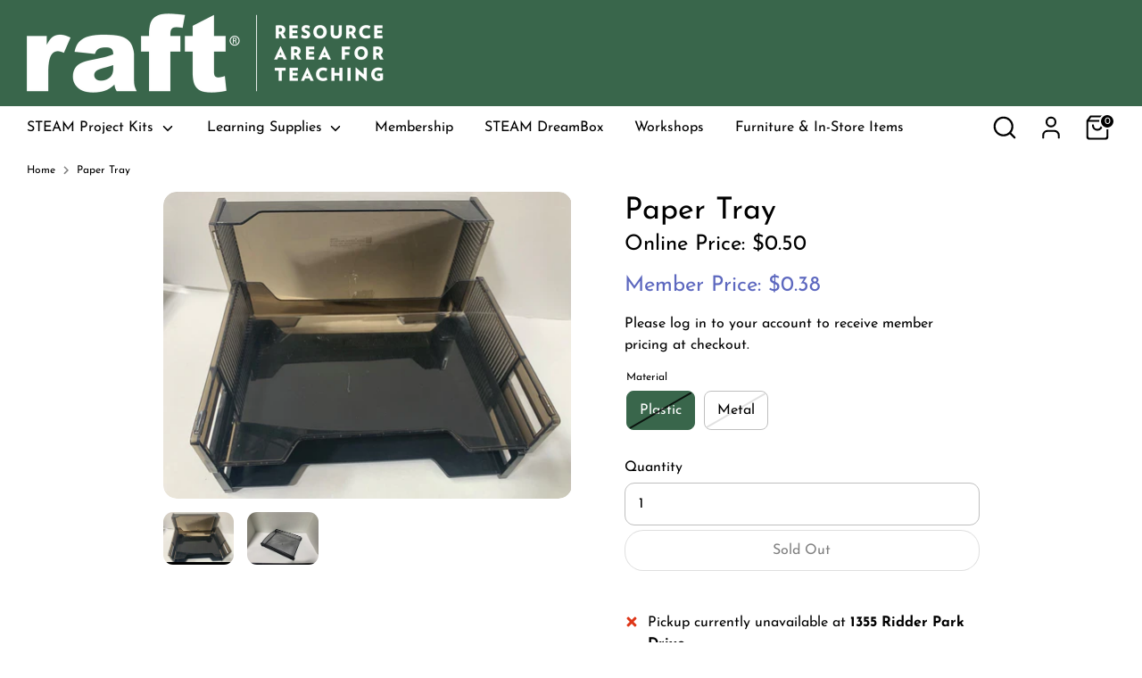

--- FILE ---
content_type: text/css
request_url: https://www.raftstore.net/cdn/shop/t/15/assets/custom.css?v=47467441436655543261762807017
body_size: -253
content:
.member-price-color{color:#5d68bf}.strikethrough-price-color{color:#666}.loading-overlay{display:none;background:#fff;position:fixed;top:0;left:0;right:0;height:100%;opacity:.45}.loading-container{display:none;position:absolute;top:50%;left:50%;transform:translate(-50%,-50%)}.ajax-product-form .product-single__quantity{margin-bottom:30px}.ajax-product-form .product-single__quantity legend{font-size:.75rem}.even-columns{display:flex}.even-columns>*{flex-basis:100%}.badge_cst_prd{font-size:.94118em;font-weight:700;color:#74b543}details[open] summary~*{animation:open .3s ease-in-out}@keyframes open{0%{opacity:0}to{opacity:1}}details summary::-webkit-details-marker{display:none}details summary{width:100%;padding:.5rem 0;border-top:1px solid black;position:relative;cursor:pointer;font-size:1.25rem;font-weight:300;list-style:none}details summary:after{content:"+";color:#000;position:absolute;font-size:48px;line-height:0;margin-top:-2.5rem;right:0;font-weight:200;transform-origin:center;transition:.2s linear}details[open] summary:after{transform:rotate(45deg);font-size:48px}details summary{outline:0}
/*# sourceMappingURL=/cdn/shop/t/15/assets/custom.css.map?v=47467441436655543261762807017 */


--- FILE ---
content_type: text/css
request_url: https://www.raftstore.net/cdn/shop/t/15/assets/loading-spinner.scss.css?v=18490830534043159801751412157
body_size: -436
content:
.spinner{width:60px;height:60px;border-radius:30px;box-sizing:border-box;border:5px solid transparent;border-bottom:5px solid #767676;-webkit-transform:translateZ(0);transform:translateZ(0);-webkit-animation:load 1.1s infinite linear;animation:load 1.1s infinite linear}@-webkit-keyframes load{0%{-webkit-transform:rotate(0deg);transform:rotate(0)}to{-webkit-transform:rotate(360deg);transform:rotate(360deg)}}@keyframes load{0%{-webkit-transform:rotate(0deg);transform:rotate(0)}to{-webkit-transform:rotate(360deg);transform:rotate(360deg)}}
/*# sourceMappingURL=/cdn/shop/t/15/assets/loading-spinner.scss.css.map?v=18490830534043159801751412157 */


--- FILE ---
content_type: text/javascript
request_url: https://www.raftstore.net/cdn/shop/t/15/assets/terrace-add-to-cart-alerts.js?v=184125067523492959231751582271
body_size: 224
content:
document.addEventListener("DOMContentLoaded",()=>{const addToCartButton=document.querySelector('form[action="/cart/add"] button[type="submit"]');if(!addToCartButton){console.log("[membership-alerts.js] Add-to-cart button not found. Exiting script.");return}const handleAddToCartClick=async event=>{event.preventDefault(),event.stopPropagation();try{const cartResponse=await fetch("/cart.json");if(!cartResponse.ok)throw new Error("Failed to fetch cart data.");const cartItems=(await cartResponse.json()).items;if(console.log("cartItems.length",cartItems.length),!cartItems)throw new Error("No cart items found");if(cartItems.length==0){console.log("[membership-alerts.js] No items in cart. Adding item automatically."),addToCartButton.removeEventListener("click",handleAddToCartClick),addToCartButton.click();return}else{const productInfo=window.productInfo;if(!productInfo||!productInfo.id||!productInfo.tags)throw new Error("Product information is missing or incomplete.");const payload={action:"getCartData",cartItems,productInfo};$.ajax({url:"https://4583265.extforms.netsuite.com/app/site/hosting/scriptlet.nl?script=496&deploy=1&compid=4583265&ns-at=AAEJ7tMQQ3rAzjX2jzI0M_Mcf2TCEoLNPkicansXqNU2NbNsNiQ",contentType:"application/json; charset=utf-8",dataType:"json",type:"POST",data:JSON.stringify(payload),success:function(response){console.log("[membership-alerts.js] Suitelet Response:",response),response.canAddToCart?(addToCartButton.removeEventListener("click",handleAddToCartClick),addToCartButton.click()):showToast(`Cannot add item to cart: ${response.error}`,"error")},error:function(jqXHR,textStatus,errorThrown){console.error("[membership-alerts.js] Error calling Suitelet:",textStatus,errorThrown),alert("Failed to fetch cart data. Please try again.")}})}}catch(error){console.error("[membership-alerts.js] Error during validation:",error.message),alert("An error occurred while validating your cart. Please try again.")}};addToCartButton.addEventListener("click",handleAddToCartClick)});function showToast(message,type="info"){const background=type==="error"?"#e74c3c":"#2ecc71";Toastify({text:message,duration:5e3,close:!0,gravity:"bottom",position:"right",style:{background}}).showToast()}
//# sourceMappingURL=/cdn/shop/t/15/assets/terrace-add-to-cart-alerts.js.map?v=184125067523492959231751582271


--- FILE ---
content_type: text/javascript; charset=utf-8
request_url: https://www.raftstore.net/products/paper-tray.js
body_size: 800
content:
{"id":7431184122106,"title":"Paper Tray","handle":"paper-tray","description":"","published_at":"2025-01-09T23:30:32-08:00","created_at":"2021-11-04T13:04:18-07:00","vendor":"Resource Area For Teaching","type":"General Merchandise","tags":["All Learning Supplies","Learning Supplies : Office","Member Discount 25%"],"price":25,"price_min":25,"price_max":50,"available":false,"price_varies":true,"compare_at_price":null,"compare_at_price_min":0,"compare_at_price_max":0,"compare_at_price_varies":false,"variants":[{"id":41954406695162,"title":"Plastic","option1":"Plastic","option2":null,"option3":null,"sku":"6000039","requires_shipping":true,"taxable":true,"featured_image":{"id":42943768985850,"product_id":7431184122106,"position":1,"created_at":"2025-01-09T23:30:45-08:00","updated_at":"2025-01-09T23:30:45-08:00","alt":null,"width":3794,"height":2846,"src":"https:\/\/cdn.shopify.com\/s\/files\/1\/0550\/1576\/8314\/files\/media_9bc7a563-ef5d-4baf-889f-4c6cd1472d50.jpg?v=1736494245","variant_ids":[41954406695162]},"available":false,"name":"Paper Tray - Plastic","public_title":"Plastic","options":["Plastic"],"price":25,"weight":283,"compare_at_price":null,"inventory_management":"shopify","barcode":"6000039","featured_media":{"alt":null,"id":35401478832378,"position":1,"preview_image":{"aspect_ratio":1.333,"height":2846,"width":3794,"src":"https:\/\/cdn.shopify.com\/s\/files\/1\/0550\/1576\/8314\/files\/media_9bc7a563-ef5d-4baf-889f-4c6cd1472d50.jpg?v=1736494245"}},"requires_selling_plan":false,"selling_plan_allocations":[]},{"id":41954406727930,"title":"Metal","option1":"Metal","option2":null,"option3":null,"sku":"6000040","requires_shipping":true,"taxable":true,"featured_image":{"id":42943769018618,"product_id":7431184122106,"position":2,"created_at":"2025-01-09T23:30:45-08:00","updated_at":"2025-01-09T23:30:45-08:00","alt":null,"width":4032,"height":3024,"src":"https:\/\/cdn.shopify.com\/s\/files\/1\/0550\/1576\/8314\/files\/media_789a3889-2342-4c31-8f7d-45de84259af6.jpg?v=1736494245","variant_ids":[41954406727930]},"available":false,"name":"Paper Tray - Metal","public_title":"Metal","options":["Metal"],"price":50,"weight":425,"compare_at_price":null,"inventory_management":"shopify","barcode":"6000040","featured_media":{"alt":null,"id":35401478865146,"position":2,"preview_image":{"aspect_ratio":1.333,"height":3024,"width":4032,"src":"https:\/\/cdn.shopify.com\/s\/files\/1\/0550\/1576\/8314\/files\/media_789a3889-2342-4c31-8f7d-45de84259af6.jpg?v=1736494245"}},"requires_selling_plan":false,"selling_plan_allocations":[]}],"images":["\/\/cdn.shopify.com\/s\/files\/1\/0550\/1576\/8314\/files\/media_9bc7a563-ef5d-4baf-889f-4c6cd1472d50.jpg?v=1736494245","\/\/cdn.shopify.com\/s\/files\/1\/0550\/1576\/8314\/files\/media_789a3889-2342-4c31-8f7d-45de84259af6.jpg?v=1736494245"],"featured_image":"\/\/cdn.shopify.com\/s\/files\/1\/0550\/1576\/8314\/files\/media_9bc7a563-ef5d-4baf-889f-4c6cd1472d50.jpg?v=1736494245","options":[{"name":"Material","position":1,"values":["Plastic","Metal"]}],"url":"\/products\/paper-tray","media":[{"alt":null,"id":35401478832378,"position":1,"preview_image":{"aspect_ratio":1.333,"height":2846,"width":3794,"src":"https:\/\/cdn.shopify.com\/s\/files\/1\/0550\/1576\/8314\/files\/media_9bc7a563-ef5d-4baf-889f-4c6cd1472d50.jpg?v=1736494245"},"aspect_ratio":1.333,"height":2846,"media_type":"image","src":"https:\/\/cdn.shopify.com\/s\/files\/1\/0550\/1576\/8314\/files\/media_9bc7a563-ef5d-4baf-889f-4c6cd1472d50.jpg?v=1736494245","width":3794},{"alt":null,"id":35401478865146,"position":2,"preview_image":{"aspect_ratio":1.333,"height":3024,"width":4032,"src":"https:\/\/cdn.shopify.com\/s\/files\/1\/0550\/1576\/8314\/files\/media_789a3889-2342-4c31-8f7d-45de84259af6.jpg?v=1736494245"},"aspect_ratio":1.333,"height":3024,"media_type":"image","src":"https:\/\/cdn.shopify.com\/s\/files\/1\/0550\/1576\/8314\/files\/media_789a3889-2342-4c31-8f7d-45de84259af6.jpg?v=1736494245","width":4032}],"requires_selling_plan":false,"selling_plan_groups":[]}